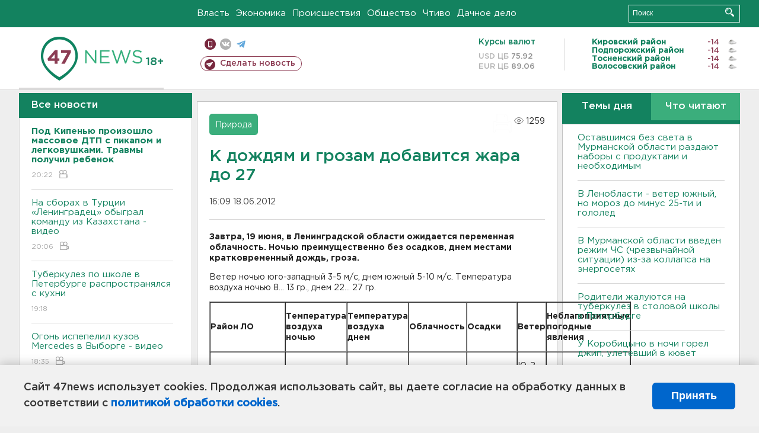

--- FILE ---
content_type: text/html; charset=UTF-8
request_url: https://47news.ru/articles/55219/
body_size: 18552
content:
<!DOCTYPE html>
<html xmlns="http://www.w3.org/1999/xhtml" prefix="og: http://ogp.me/ns#" lang="ru">
<head>
    <meta charset="UTF-8">
    <title>К дождям и грозам добавится жара до  27 -- 18 июня 2012 &#8250; Статьи &#8250;  47новостей из Ленинградской области</title>
    <meta name="viewport" content="width=device-width, initial-scale=1">
    <meta name="keywords" content="Ленинградская область, 47 новостей из Ленинградской области, власть, политика, бизнес, производство, общество, ЧП, происшествия, криминал, коммуникации, граница, среда обитания, досуг, культура, лесопромышленный комплекс, ЛПК Ленобласти, Северо-Европейский газопровод, СЕГ, Балтийская трубопроводная система, БТС, Бокситогорский район, Волосовский район, Волховский район, Всеволожский район, Выборгский район, Гатчинский район, Кингисеппский район, Киришский район, Кировский район, Лодейнопольский район, Ломоносовский район, Лужский район, Подпорожский район, Приозерский район, Сланцевский район, Сосновый Бор, Тихвинский район, Тосненский район, цитата дня, глас народа, 47News, Финляндия, Выборг, Форд-Всеволожск, ЛАЭС, Финский залив, Ладожское озеро, рыбаки на льдине">
    <meta name="description" content="Завтра, 19 июня, в Ленинградской области ожидается переменная облачность. Ночью преимущественно без осадков, днем местами кратковременный дождь, гроза. ">
    <meta name="yandex-verification" content="60f81bf0b559655a">
    <meta name="yandex-verification" content="56562c0790546cc7">
    <meta name="google-site-verification" content="TFY-D1Ff-3Ecg_ZFNht2pYlTvtBeFznqqe2IVwvvYwk">
    <meta name="version" content="1.90.6">
    <meta property="og:title" content="К дождям и грозам добавится жара до  27">
    <meta property="og:type" content="article" >
    <meta property="og:url" content="https://47news.ru/articles/55219/" >
    <meta property="og:image" content="https://47news.ru//frontend/images/social/og_image.png" >
    <meta property="og:site_name" content="47 Новостей Ленинградской области" >
    <meta property="og:description" content="Завтра, 19 июня, в Ленинградской области ожидается переменная облачность. Ночью преимущественно без осадков, днем местами кратковременный дождь, гроза. " >
        <link rel="apple-touch-icon" href="https://47news.ru/frontend/favicon/apple-touch-icon.png">
    <link rel="apple-touch-icon" sizes="57x57" href="https://47news.ru/frontend/favicon/apple-touch-icon-57x57.png">
    <link rel="apple-touch-icon" sizes="60x60" href="https://47news.ru/frontend/favicon/apple-touch-icon-60x60.png">
    <link rel="apple-touch-icon" sizes="72x72" href="https://47news.ru/frontend/favicon/apple-touch-icon-72x72.png">
    <link rel="apple-touch-icon" sizes="76x76" href="https://47news.ru/frontend/favicon/apple-touch-icon-76x76.png">
    <link rel="apple-touch-icon" sizes="114x114" href="https://47news.ru/frontend/favicon/apple-touch-icon-114x114.png">
    <link rel="apple-touch-icon" sizes="180x180" href="https://47news.ru/frontend/favicon/apple-touch-icon-180x180.png">
    <link rel="icon" type="image/png" sizes="16x16" href="https://47news.ru/frontend/favicon/favicon-16x16.png">
    <link rel="icon" type="image/png" sizes="32x32" href="https://47news.ru/frontend/favicon/favicon-32x32.png">
    <link rel="icon" type="image/png" sizes="192x192" href="https://47news.ru/frontend/favicon/android-chrome-192x192.png">
    <link rel="manifest" href="https://47news.ru/frontend/favicon/site.webmanifest">
    <link rel="mask-icon" href="https://47news.ru/frontend/favicon/safari-pinned-tab.svg" color="#1f9c75">
    <link rel="shortcut icon" href="https://47news.ru/frontend/favicon/favicon.ico">
    <meta name="msapplication-TileColor" content="#00aba9">
    <meta name="msapplication-TileImage" content="https://47news.ru/frontend/favicon/mstile-144x144.png">
    <meta name="msapplication-config" content="https://47news.ru/frontend/favicon/browserconfig.xml">
    <meta name="theme-color" content="#ffffff">
    <script>
        var timerMainBannerId = 0;
        var fqdn = '47news.ru';
        var scheme = 'https://';
        var domain_assets = 'https://47news.ru';
    </script>
            <!-- Yandex.Metrika counter -->
    <script>
        (function(m,e,t,r,i,k,a){ m[i]=m[i]||function() { (m[i].a=m[i].a||[]).push(arguments) };
            m[i].l=1*new Date();k=e.createElement(t),a=e.getElementsByTagName(t)[0],k.async=1,k.src=r,a.parentNode.insertBefore(k,a)})
        (window, document, "script", "https://mc.yandex.ru/metrika/tag.js", "ym");
        ym(5777860, "init", {
            clickmap:true,
            trackLinks:true,
            accurateTrackBounce:true,
            webvisor:true
        });
    </script>
    <noscript><div><img src="https://mc.yandex.ru/watch/5777860" style="position:absolute; left:-9999px;" alt=""></div></noscript>
    <!-- /Yandex.Metrika counter -->
    <!-- Adfox bidding -->
<script async src="https://yandex.ru/ads/system/header-bidding.js"></script>
    <script src="/frontend/adfox/adfox_bidding_main.js"></script>
<!-- Yandex Native Ads -->
<script>window.yaContextCb = window.yaContextCb || []</script>
<script src="https://yandex.ru/ads/system/context.js" async></script>
<!-- Adfox: END -->
    <script async src="https://jsn.24smi.net/smi.js" data-comment="traffic exchange network script: 24smi"></script>
    <script async src="https://cdn.tds.bid/bid.js" type="text/javascript"></script>
    <link href="/frontend/css/style.css" rel="stylesheet" type="text/css" >
    <link href="/frontend/fonts.css" rel="stylesheet" type="text/css" >
            <script src="https://47news.ru/frontend/js.jquery/jquery-1.12.4.min.js"></script>
        <script src="https://47news.ru/frontend/js.jquery/jquery.form.4.2.2.js"></script>
        <script src="https://47news.ru/frontend/js.jquery/jquery.mousewheel.js"></script>
        <script src="https://47news.ru/frontend/js.jquery/jquery.jscrollpane.min.js"></script>
        <link rel="stylesheet" href="https://47news.ru/frontend/js.jquery/jquery.jscrollpane.css" type="text/css">
        <script src="https://47news.ru/frontend/js.jquery/jquery.waitforimages.min.js"></script>
        <script src="/frontend/js.jquery/jquery.cookie.js"></script>
    <script>
        var GLOBAL_FEATURE_GREENHEAD_SCROLLABLE =  true ;
        var GLOBAL_FEATURE_BANNERHEIGHT_701 = 250;
    </script>
        <script src="/frontend/js.jquery/jquery.paginator.js?v=1.90.6"></script>
    <script src="/frontend/js/core.js?v=1.90.6"></script>
    <script src="/frontend/js/scripts.desktop.js?v=1.90.6"></script>
                    <link rel="stylesheet" href="/frontend/js.jquery/jquery.fancybox.min.css" type="text/css" >
        <script src="/frontend/js.jquery/jquery.fancybox.min.js"></script>
    <script id="greenswitcher">
        $(function(){
            $("#greenhead .district > span > a").on("click", function(){
                $("#greenhead .district .list").toggle();
            });
            $("#header, #content").on("click", function(){
                $("#greenhead .district .list").hide();
            });
        });
    </script>
</head>
<body>
<style>
    .cookie-consent {
        position: fixed;
        bottom: 0;
        left: 0;
        right: 0;
        background: #f1f1f1;
        padding: 25px 40px;
        box-shadow: 0 -2px 15px rgba(0,0,0,0.2);
        display: none;
        justify-content: space-between;
        align-items: center;
        z-index: 1000;
        min-height: 90px;
        box-sizing: border-box;
    }
    .cookie-consent-text {
        margin-right: 30px;
        font-size: 18px;
        line-height: 1.5;
        color: #333;
        flex-grow: 1;
    }
    .cookie-consent-link {
        color: #0066cc;
        text-decoration: none;
        font-weight: bold;
        white-space: nowrap;
    }
    .cookie-consent-link:hover {
        text-decoration: underline;
    }
    .cookie-consent-button {
        background: #0066cc;
        color: white;
        border: none;
        padding: 12px 24px;
        border-radius: 6px;
        cursor: pointer;
        font-size: 18px;
        font-weight: bold;
        min-width: 140px;
        transition: background 0.3s;
    }
    .cookie-consent-button:hover {
        background: #004d99;
    }
    @media (max-width: 768px) {
        .cookie-consent {
            flex-direction: column;
            padding: 20px;
            text-align: center;
        }
        .cookie-consent-text {
            margin-right: 0;
            margin-bottom: 20px;
        }
    }
</style>
<div class="cookie-consent" id="cookieConsent">
    <div class="cookie-consent-text">
        Сайт 47news использует cookies. Продолжая использовать сайт, вы даете согласие на обработку данных в соответствии с <a href="/pages/16/" class="cookie-consent-link">политикой обработки cookies</a>.
    </div>
    <button class="cookie-consent-button" id="cookieAcceptButton">Принять</button>
</div>
<script>
    document.addEventListener('DOMContentLoaded', function() {
        let cookieConsent = document.getElementById('cookieConsent');
        let acceptButton = document.getElementById('cookieAcceptButton');
        // Упрощенная проверка cookies без проблемных regexp
        function checkCookie() {
            let cookies = document.cookie.split(';');
            for(let i = 0; i < cookies.length; i++) {
                let cookie = cookies[i].trim();
                if(cookie.indexOf('cookieConsentAccepted=') === 0) {
                    return true;
                }
            }
            return false;
        }
        if(!checkCookie()) {
            console.log('consent display');
            cookieConsent.style.display = 'flex';
        }
        // Установка cookie на 6 месяцев
        function setConsentCookie() {
            let date = new Date();
            date.setMonth(date.getMonth() + 6);
            document.cookie = 'cookieConsentAccepted=true; expires=' + date.toUTCString() + '; path=/';
        }
        acceptButton.addEventListener('click', function() {
            console.log('set cookie');
            setConsentCookie();
            cookieConsent.style.display = 'none';
        });
    });
</script>
    <div
            class="abstract_banner topbanner_over_maindiv"
            data-adplace="place_701"
            data-comment="Панорама"
            style="max-height: 250px; ">
        <!--AdFox START-->
<!--47news.ru-->
<!--Площадка: 47news.ru / * / *-->
<!--Тип баннера: Панорама-->
<!--Расположение: верх страницы-->
<div id="adfox_head"></div>
<script>
    window.yaContextCb.push(()=>{
        Ya.adfoxCode.create({
            ownerId: 213964,
            containerId: 'adfox_head',
            params: {
                pp: 'g',
                ps: 'bohd',
                p2: 'fuav',
                puid1: ''
            }
        })
    })
</script>
    </div>
<div id="main">
        <div id="greenhead">
        <div class="wrapper">
                                                              <div class="menu" style="margin-left: 300px">
                <ul>
                    <li><a href="/rubrics/regime/">Власть</a></li>
                    <li><a href="/rubrics/economy/">Экономика</a></li>
                    <li><a href="/rubrics/emergency/">Происшествия</a></li>
                    <li><a href="/rubrics/society/">Общество</a></li>
                                        <li><a href="/plus/">Чтиво</a></li>                     <li><a href="/rubrics/dacha/">Дачное дело</a></li>
                                    </ul>
            </div>
            <div class="search" style="float: right">
                <form action="/search/" method="get">
                    <div class="input">
                        <input type="text" name="query" placeholder="Поиск" >
                        <button>Искать</button>
                    </div>
                </form>
            </div>
        </div>
    </div>
        <div id="header">
        <div class="wrapper">
            <div class="logo">
                <a href="/"><img src="https://47news.ru/frontend/images/logo_site.png" alt="Логотип 47 новостей"></a>
            </div>
            <div class="h18">
                <span style="vertical-align: sub; font-size: smaller">18+</span>
            </div>
            <div class="nets">
                <div class="fline">
                    <a href="https://m.47news.ru/?usemobile=1&noredir=1" class="mobile">Мобильная версия</a>
                    <a href="https://vk.com/news47rus" class="vk">вконтакте</a>
                    <a href="https://t.me/allnews47" class="tg">телеграм</a>
                                    </div>
                <div class="sline">
                    <a href="/articles/manage/" class="makenews">Сделать новость</a>
                </div>
            </div>
            <div class="currency">
                <span class="title">Курсы валют</span>
                <span class="row"><span>USD ЦБ</span> 75.92</span>
                <span class="row"><span>EUR ЦБ</span> 89.06</span>
            </div>
            <div class="weather">
                                    <ul>
                                                                                    <li>
                                    <b>Кировский район</b><span class="temp">-14</span><span class="i"><img width="15" src="https://47news.ru/frontend/images/weather/27n.png" alt="" ></span>
                                </li>
                                                                                                                <li>
                                    <b>Подпорожский район</b><span class="temp">-14</span><span class="i"><img width="15" src="https://47news.ru/frontend/images/weather/27n.png" alt="" ></span>
                                </li>
                                                                                                                <li>
                                    <b>Тосненский район</b><span class="temp">-14</span><span class="i"><img width="15" src="https://47news.ru/frontend/images/weather/27n.png" alt="" ></span>
                                </li>
                                                                                                                <li>
                                    <b>Волосовский район</b><span class="temp">-14</span><span class="i"><img width="15" src="https://47news.ru/frontend/images/weather/27n.png" alt="" ></span>
                                </li>
                                                                                                                                                                                                                                                                                                                                                                                                                                                                                                                                                                                                                                                                                                                                                                                                                                                                                    </ul>
                            </div>
            <div class="clearfix"></div>
        </div>
    </div>
    <div id="content">
        <div class="wrapper">
                                    <div id="leftcol">
                                <a href="/articles/"><h3 class="ghead">Все новости</h3></a>
                <ul class="newslist verticalscrollplace">
                    		<li>
		<a href="/articles/281813/">
							<b>Под Кипенью произошло массовое ДТП с пикапом и легковушками. Травмы получил ребенок</b>
									<span class="cdate">
				20:22
								<span class="rep_icon"><img src="https://47news.ru/frontend/images/icons/ico_video.png"></span>			</span>
		</a>
	</li>
		<li>
		<a href="/articles/281812/">
							На сборах в Турции «Ленинградец» обыграл команду из Казахстана - видео
									<span class="cdate">
				20:06
								<span class="rep_icon"><img src="https://47news.ru/frontend/images/icons/ico_video.png"></span>			</span>
		</a>
	</li>
		<li>
		<a href="/articles/281811/">
							Туберкулез по школе в Петербурге распространялся с кухни
									<span class="cdate">
				19:18
											</span>
		</a>
	</li>
		<li class="noborder">
		<a href="/articles/281810/">
							Огонь испепелил кузов Mercedes в Выборге - видео
									<span class="cdate">
				18:35
								<span class="rep_icon"><img src="https://47news.ru/frontend/images/icons/ico_video.png"></span>			</span>
		</a>
	</li>
			    <div
            class="abstract_banner b-block"
            data-adplace="place_201"
            data-comment="201"
            style="max-height: 400px; max-width: 240px;">
        <!--AdFox START-->
<!--47news.ru-->
<!--Площадка: 47news.ru / * / *-->
<!--Тип баннера: 240х400 слева-1-->
<!--Расположение: слева-1-->
<div id="adfox_163422008296913012"></div>
<script>
    window.yaContextCb.push(()=>{
        Ya.adfoxCode.create({
            ownerId: 213964,
            containerId: 'adfox_163422008296913012',
            params: {
                pp: 'jzf',
                ps: 'bohd',
                p2: 'foxk',
                puid1: ''
            }
        })
    })
</script>
<!-- 47news - RU - Adblocking - 300x600 -->
<!-- Invocation banner code for the requested adslot -->
<div id='crt-1293304-1'>
<script type='text/javascript'>callAdblock('crt-1293304-1',1293304,300,600);</script>
</div>
    </div>
		<li>
		<a href="/articles/281809/">
							<b>Оставшимся без света в Мурманской области раздают наборы с продуктами и необходимым</b>
									<span class="cdate">
				18:13
				<span class="rep_icon"><img src="https://47news.ru/frontend/images/icons/ico_photo.png"></span>				<span class="rep_icon"><img src="https://47news.ru/frontend/images/icons/ico_video.png"></span>			</span>
		</a>
	</li>
		<li>
		<a href="/articles/281808/">
							<b>В Ленобласти - ветер южный, но мороз до минус 25-ти и гололед</b>
									<span class="cdate">
				17:42
				<span class="rep_icon"><img src="https://47news.ru/frontend/images/icons/ico_photo.png"></span>							</span>
		</a>
	</li>
		<li>
		<a href="/articles/281807/">
							Дрозденко в Пулково встретил верховного правителя Малайзии
									<span class="cdate">
				17:04
											</span>
		</a>
	</li>
		<li>
		<a href="/articles/281806/">
							Из квартиры с горящей мебелью в Свердлова увезли пенсионерку
									<span class="cdate">
				16:27
				<span class="rep_icon"><img src="https://47news.ru/frontend/images/icons/ico_photo.png"></span>							</span>
		</a>
	</li>
		<li>
		<a href="/articles/281796/">
							Двух тренеров СКА уволили в связи с плохими результатами
									<span class="cdate">
				16:23
				<span class="rep_icon"><img src="https://47news.ru/frontend/images/icons/ico_photo.png"></span>							</span>
		</a>
	</li>
		<li>
		<a href="/articles/281801/">
							Татьянин день отмечают и в Ленобласти
									<span class="cdate">
				16:00
				<span class="rep_icon"><img src="https://47news.ru/frontend/images/icons/ico_photo.png"></span>							</span>
		</a>
	</li>
		<li>
		<a href="/articles/281804/">
							Спортсменки из Ленобласти взяли "серебро" в командном спринте на этапе Кубка России по лыжным гонкам
									<span class="cdate">
				15:25
				<span class="rep_icon"><img src="https://47news.ru/frontend/images/icons/ico_photo.png"></span>							</span>
		</a>
	</li>
		<li>
		<a href="/articles/281800/">
							Юная петербурженка-дроп забрала у пенсионерки из Лодейного Поля 250 тысяч
									<span class="cdate">
				15:03
											</span>
		</a>
	</li>
		<li>
		<a href="/articles/281803/">
							<b>Родители жалуются на туберкулез в столовой школы в Петербурге</b>
									<span class="cdate">
				14:50
											</span>
		</a>
	</li>
		<li>
		<a href="/articles/281802/">
							<b>В Мурманской области введен режим ЧС (чрезвычайной ситуации) из-за коллапса на энергосетях</b>
									<span class="cdate">
				14:19
				<span class="rep_icon"><img src="https://47news.ru/frontend/images/icons/ico_photo.png"></span>				<span class="rep_icon"><img src="https://47news.ru/frontend/images/icons/ico_video.png"></span>			</span>
		</a>
	</li>
		<li>
		<a href="/articles/281799/">
							<b>Губернатор Мурманской области показал, в каких условиях ликвидируют энергетический коллапс в регионе. Вертолетам не взлететь - видео</b>
									<span class="cdate">
				13:36
				<span class="rep_icon"><img src="https://47news.ru/frontend/images/icons/ico_photo.png"></span>				<span class="rep_icon"><img src="https://47news.ru/frontend/images/icons/ico_video.png"></span>			</span>
		</a>
	</li>
		<li>
		<a href="/articles/281798/">
							<b>"Блумберг": нейробиологи доказали, что люди должны впадать зимой в спячку</b>
									<span class="cdate">
				13:11
											</span>
		</a>
	</li>
		<li>
		<a href="/articles/281797/">
							Ловкость рук. Пенсионер вышел из салона сотовой связи в Подпорожье без 200 тысяч
									<span class="cdate">
				12:48
				<span class="rep_icon"><img src="https://47news.ru/frontend/images/icons/ico_photo.png"></span>							</span>
		</a>
	</li>
		<li>
		<a href="/articles/281795/">
							<b>В Сестрорецке на остановке у больницы работают саперы. Перекрыт участок дороги</b>
									<span class="cdate">
				12:14
				<span class="rep_icon"><img src="https://47news.ru/frontend/images/icons/ico_photo.png"></span>							</span>
		</a>
	</li>
		<li>
		<a href="/articles/281794/">
							В автобусе маршрута №188 в ходе драки школьник выстрелил в лицо мужчине
									<span class="cdate">
				12:06
											</span>
		</a>
	</li>
		<li>
		<a href="/articles/281793/">
							<b>У Коробицыно в ночи горел джип, улетевший в кювет</b>
									<span class="cdate">
				11:32
											</span>
		</a>
	</li>
		<li>
		<a href="/articles/281792/">
							<b>Платежи с карточек сокращают. Банки будут использовать только универсальный QR-код при любых переводах</b>
									<span class="cdate">
				11:24
											</span>
		</a>
	</li>
		<li>
		<a href="/articles/281791/">
							Мошенники пытаются отобрать данные, "обновив” WhatsApp* 
									<span class="cdate">
				11:03
											</span>
		</a>
	</li>
		<li>
		<a href="/articles/281790/">
							<b>Волжский антициклон далеко. Ленобласть в воскресенье ждет облачность и до минус 14</b>
									<span class="cdate">
				10:37
				<span class="rep_icon"><img src="https://47news.ru/frontend/images/icons/ico_photo.png"></span>							</span>
		</a>
	</li>
		<li>
		<a href="/articles/281789/">
							<b>Из Пулково на Кубу пока не летим, с Кубы - тоже</b>
									<span class="cdate">
				10:09
											</span>
		</a>
	</li>
		<li>
		<a href="/articles/281579/">
							Семьям участников СВО стало легче получить грант губернатора в Ленобласти
									<span class="cdate">
				09:33
											</span>
		</a>
	</li>
		<li>
		<a href="/articles/281788/">
							Как правильно считать калории, чтобы похудеть, рассказали в Минздраве РФ
									<span class="cdate">
				22:25, 24.01.2026
											</span>
		</a>
	</li>
		<li>
		<a href="/articles/281787/">
							Почти 400 иностранцев из персонала “Перекрестков” задержаны после трагедии в "Сити Молле"
									<span class="cdate">
				22:05, 24.01.2026
								<span class="rep_icon"><img src="https://47news.ru/frontend/images/icons/ico_video.png"></span>			</span>
		</a>
	</li>
		<li>
		<a href="/articles/281786/">
							Никакого арахиса. Чем нельзя кормить белок зимой
									<span class="cdate">
				21:37, 24.01.2026
											</span>
		</a>
	</li>
		<li>
		<a href="/articles/281785/">
							В Янино на глазах у прохожих загорелась BMW
									<span class="cdate">
				21:16, 24.01.2026
								<span class="rep_icon"><img src="https://47news.ru/frontend/images/icons/ico_video.png"></span>			</span>
		</a>
	</li>
		<li>
		<a href="/articles/281784/">
							От совы до кита. В Выборге снова выросли причудливые снежные фигуры - фото
									<span class="cdate">
				20:49, 24.01.2026
				<span class="rep_icon"><img src="https://47news.ru/frontend/images/icons/ico_photo.png"></span>							</span>
		</a>
	</li>
		<li>
		<a href="/articles/281782/">
							Две спортсменки из Ленобласти завоевали медали на Кубке России по лыжным гонкам
									<span class="cdate">
				19:48, 24.01.2026
											</span>
		</a>
	</li>
		<li>
		<a href="/articles/281783/">
							Фонарный столб рухнул на машину при уборке снега в Сертолово - фото и видео
									<span class="cdate">
				18:56, 24.01.2026
				<span class="rep_icon"><img src="https://47news.ru/frontend/images/icons/ico_photo.png"></span>				<span class="rep_icon"><img src="https://47news.ru/frontend/images/icons/ico_video.png"></span>			</span>
		</a>
	</li>
		<li>
		<a href="/articles/281781/">
							<b>В Абу-Даби завершились переговоры России, США и Украины</b>
									<span class="cdate">
				18:38, 24.01.2026
											</span>
		</a>
	</li>
		<li>
		<a href="/articles/281780/">
							В Гатчине стартовал турнир по волейболу памяти бывшего мэра Богданова
									<span class="cdate">
				17:55, 24.01.2026
											</span>
		</a>
	</li>
		<li>
		<a href="/articles/281779/">
							Лежал в снегу. В лесу Токсово спасли мужчину с инсультом
									<span class="cdate">
				17:14, 24.01.2026
											</span>
		</a>
	</li>
		<li>
		<a href="/articles/281772/">
							Солнце выдало очень мощный двойной взрыв
									<span class="cdate">
				16:15, 24.01.2026
				<span class="rep_icon"><img src="https://47news.ru/frontend/images/icons/ico_photo.png"></span>				<span class="rep_icon"><img src="https://47news.ru/frontend/images/icons/ico_video.png"></span>			</span>
		</a>
	</li>
		<li>
		<a href="/articles/281776/">
							В феврале под Кингисеппом на два дня закроют мост
									<span class="cdate">
				15:48, 24.01.2026
				<span class="rep_icon"><img src="https://47news.ru/frontend/images/icons/ico_photo.png"></span>							</span>
		</a>
	</li>
		<li>
		<a href="/articles/281778/">
							<b>Как в заснеженных полях Ленобласти реально ловили страуса - видео</b>
									<span class="cdate">
				15:13, 24.01.2026
				<span class="rep_icon"><img src="https://47news.ru/frontend/images/icons/ico_photo.png"></span>				<span class="rep_icon"><img src="https://47news.ru/frontend/images/icons/ico_video.png"></span>			</span>
		</a>
	</li>
		<li>
		<a href="/articles/281770/">
							<b>Ленобласть предупредили о плановых отключениях электричества от Мурино до Гатчины</b>
									<span class="cdate">
				14:42, 24.01.2026
				<span class="rep_icon"><img src="https://47news.ru/frontend/images/icons/ico_photo.png"></span>							</span>
		</a>
	</li>
		<li>
		<a href="/articles/281777/">
							<b>Умер соведущий «Вечернего Урганта»</b>
									<span class="cdate">
				14:08, 24.01.2026
				<span class="rep_icon"><img src="https://47news.ru/frontend/images/icons/ico_photo.png"></span>							</span>
		</a>
	</li>
		<li>
		<a href="/articles/281775/">
							Ветер южный, местами снег: что ждет Ленобласть завтра
									<span class="cdate">
				13:45, 24.01.2026
				<span class="rep_icon"><img src="https://47news.ru/frontend/images/icons/ico_photo.png"></span>							</span>
		</a>
	</li>
		<li>
		<a href="/articles/281771/">
							<b>Рядом со знаменитым монастырём под Лодейным Полем сгорел дом</b>
									<span class="cdate">
				12:44, 24.01.2026
				<span class="rep_icon"><img src="https://47news.ru/frontend/images/icons/ico_photo.png"></span>							</span>
		</a>
	</li>
		<li>
		<a href="/articles/281767/">
							<b>Юный биодрон готовился спалить полицейские авто на севере Петербурга</b>
									<span class="cdate">
				11:50, 24.01.2026
											</span>
		</a>
	</li>
		<li>
		<a href="/articles/281766/">
							<b>Белый снег, серый лёд, иномарки трещат в ДТП. В Кудрово  столкнулись Haval и Infiniti</b>
									<span class="cdate">
				11:27, 24.01.2026
				<span class="rep_icon"><img src="https://47news.ru/frontend/images/icons/ico_photo.png"></span>							</span>
		</a>
	</li>
		<li>
		<a href="/articles/281765/">
							<b>Причина энергетического коллапса в Мурманске и Североморске - у «Россетей» зафиксировано обрушение пяти опор</b>
									<span class="cdate">
				11:00, 24.01.2026
											</span>
		</a>
	</li>
		<li>
		<a href="/articles/281764/">
							Москвич показал бывшей из Тосно, что такое боль: укусил за щеку и угнал авто
									<span class="cdate">
				10:36, 24.01.2026
											</span>
		</a>
	</li>
		<li>
		<a href="/articles/281763/">
							<b>Усиленный рейд ГАИ в Волосовскм районе собрал жатву - видео</b>
									<span class="cdate">
				10:09, 24.01.2026
				<span class="rep_icon"><img src="https://47news.ru/frontend/images/icons/ico_photo.png"></span>				<span class="rep_icon"><img src="https://47news.ru/frontend/images/icons/ico_video.png"></span>			</span>
		</a>
	</li>
		<li>
		<a href="/articles/281762/">
							<b>Гость "случайно отломал" палец статуе в Эрмитаже - фото</b>
									<span class="cdate">
				09:41, 24.01.2026
				<span class="rep_icon"><img src="https://47news.ru/frontend/images/icons/ico_photo.png"></span>							</span>
		</a>
	</li>
		<li>
		<a href="/articles/281760/">
							Ленобласть готова дать больше на борщевик. Ждут заявок от поселений
									<span class="cdate">
				23:56, 23.01.2026
											</span>
		</a>
	</li>
		<li>
		<a href="/articles/281759/">
							На время капремонта Ладожского моста введут дополнительные электрички
									<span class="cdate">
				23:32, 23.01.2026
											</span>
		</a>
	</li>
		<li>
		<a href="/articles/281754/">
							Одна процедура. Во Всеволожске опробовали новый метод по извлечению камней их почек
									<span class="cdate">
				22:54, 23.01.2026
											</span>
		</a>
	</li>
		<li>
		<a href="/articles/281752/">
							Стало известно, на какой год сдвинули «морскую» школу на 1,3 тысячи учеников во Всеволожске
									<span class="cdate">
				22:31, 23.01.2026
				<span class="rep_icon"><img src="https://47news.ru/frontend/images/icons/ico_photo.png"></span>							</span>
		</a>
	</li>
		<li>
		<a href="/articles/281746/">
							Марафон «Дорога Жизни» откроет трассы для бегунов и перекроет для водителей
									<span class="cdate">
				21:55, 23.01.2026
				<span class="rep_icon"><img src="https://47news.ru/frontend/images/icons/ico_photo.png"></span>							</span>
		</a>
	</li>
		<li>
		<a href="/articles/281756/">
							Ветеран из Тосно встретил 100 лет с цветами и поздравлениями
									<span class="cdate">
				21:32, 23.01.2026
								<span class="rep_icon"><img src="https://47news.ru/frontend/images/icons/ico_video.png"></span>			</span>
		</a>
	</li>
		<li>
		<a href="/articles/281757/">
							В Петербурге арестованы охранники после фатального задержания покупателя в "Сити Молле" 
									<span class="cdate">
				20:50, 23.01.2026
				<span class="rep_icon"><img src="https://47news.ru/frontend/images/icons/ico_photo.png"></span>							</span>
		</a>
	</li>
		<li>
		<a href="/articles/281758/">
							<b>После пожара на складах в Тельмана пропала вода. У 47news – версии</b>
									<span class="cdate">
				20:25, 23.01.2026
											</span>
		</a>
	</li>
		<li>
		<a href="/articles/281755/">
							<b>Ребенок, который скончался после физкультуры в Выборгском районе, имел хроническое заболевание </b>
									<span class="cdate">
				20:14, 23.01.2026
											</span>
		</a>
	</li>
		<li>
		<a href="/articles/281753/">
							СМИ: В Абу-Даби стартовали переговоры России, США и Украины
									<span class="cdate">
				19:53, 23.01.2026
											</span>
		</a>
	</li>
		<li>
		<a href="/articles/281751/">
							Мужчину осудили на 9,5 лет за угощение наркотиками школьницы в Светогорске. Она скончалась
									<span class="cdate">
				19:30, 23.01.2026
											</span>
		</a>
	</li>
		<li>
		<a href="/articles/281749/">
							Ай да Пушкин, ай да уклонист. В Сосновом Бору приговорили полного тёзку поэта
									<span class="cdate">
				19:12, 23.01.2026
				<span class="rep_icon"><img src="https://47news.ru/frontend/images/icons/ico_photo.png"></span>							</span>
		</a>
	</li>
		<li>
		<a href="/articles/281748/">
							Власти Ленобласти обсудили с жителями Шапок ВСМ и карьеры
									<span class="cdate">
				18:52, 23.01.2026
				<span class="rep_icon"><img src="https://47news.ru/frontend/images/icons/ico_photo.png"></span>							</span>
		</a>
	</li>
		<li>
		<a href="/articles/281747/">
							Представитель “Рандеву” опроверг понижение зарплат. И рассказал про Куршевель
									<span class="cdate">
				18:29, 23.01.2026
											</span>
		</a>
	</li>
		<li>
		<a href="/articles/281745/">
							Утки-лебеди. Волонтеры все чаще вызволяют птиц из льда и дымоходов в Петербурге и Ленобласти
									<span class="cdate">
				18:11, 23.01.2026
											</span>
		</a>
	</li>
		<li>
		<a href="/articles/281744/">
							Прокуратура начала проверку обстоятельств гибели школьника после физкультуры в Выборгском районе
									<span class="cdate">
				17:51, 23.01.2026
											</span>
		</a>
	</li>
		<li>
		<a href="/articles/281743/">
							"Местами до минус 28". Службы ЖКХ готовятся к крепким морозам в Ленобласти
									<span class="cdate">
				17:28, 23.01.2026
											</span>
		</a>
	</li>
		<li>
		<a href="/articles/281742/">
							До середины весны. На станции петербургского метро "Площадь Александра Невского-1" по вечерам будут ограничивать вход
									<span class="cdate">
				17:10, 23.01.2026
				<span class="rep_icon"><img src="https://47news.ru/frontend/images/icons/ico_photo.png"></span>							</span>
		</a>
	</li>
		<li>
		<a href="/articles/281738/">
							И 30 квартир мало. В Кудрово продолжается борьба за комнату для грязи
									<span class="cdate">
				16:47, 23.01.2026
											</span>
		</a>
	</li>
		<li>
		<a href="/articles/281737/">
							С начала года Леноблводоканал запустил четыре модульные станции подготовки воды и очистки стоков
									<span class="cdate">
				16:32, 23.01.2026
				<span class="rep_icon"><img src="https://47news.ru/frontend/images/icons/ico_photo.png"></span>							</span>
		</a>
	</li>
		<li>
		<a href="/articles/281739/">
							КАД у Новогорелово встал из-за аварии 
									<span class="cdate">
				16:15, 23.01.2026
											</span>
		</a>
	</li>
		<li>
		<a href="/articles/281736/">
							Нетрезвых приятелей задержали в Выборге. Они надругались над женщиной, годящейся им в матери
									<span class="cdate">
				16:06, 23.01.2026
											</span>
		</a>
	</li>
		<li>
		<a href="/articles/281731/">
							Что делать, если сообщили код из смс: инструкция МВД
									<span class="cdate">
				15:51, 23.01.2026
											</span>
		</a>
	</li>
		<li>
		<a href="/articles/281735/">
							<b>Беременна в 13. В Токсово встретили девочку-подростка с женихом-кочевником</b>
									<span class="cdate">
				15:35, 23.01.2026
											</span>
		</a>
	</li>
		<li>
		<a href="/articles/281734/">
							<b>Восьмиклассник скончался после урока физкультуры в Выборгском районе</b>
									<span class="cdate">
				15:20, 23.01.2026
											</span>
		</a>
	</li>
		<li>
		<a href="/articles/281733/">
							В Петербурге женщину осудили на 10 лет за бросок горючего в отдел полиции. Сам момент попал на камеру 
									<span class="cdate">
				15:10, 23.01.2026
								<span class="rep_icon"><img src="https://47news.ru/frontend/images/icons/ico_video.png"></span>			</span>
		</a>
	</li>
		<li>
		<a href="/articles/281730/">
							В Кремле поделились впечатлениями от ночных переговоров с США
									<span class="cdate">
				14:51, 23.01.2026
											</span>
		</a>
	</li>
		<li>
		<a href="/articles/281728/">
							<b>Один погиб, семеро пострадали. Дело замглавы администрации Луги о халатности с мостом в суде</b>
									<span class="cdate">
				14:33, 23.01.2026
				<span class="rep_icon"><img src="https://47news.ru/frontend/images/icons/ico_photo.png"></span>				<span class="rep_icon"><img src="https://47news.ru/frontend/images/icons/ico_video.png"></span>			</span>
		</a>
	</li>
		<li>
		<a href="/articles/281729/">
							<b>Замначальника отдела электросетей из Сертолово арестован за 350 тысяч взятки на «быстрые счетчики»</b>
									<span class="cdate">
				14:30, 23.01.2026
											</span>
		</a>
	</li>
		<li>
		<a href="/articles/281727/">
							<b>Синоптики рассказали, какая погода будет завтра в Ленобласти</b>
									<span class="cdate">
				14:12, 23.01.2026
				<span class="rep_icon"><img src="https://47news.ru/frontend/images/icons/ico_photo.png"></span>							</span>
		</a>
	</li>
		<li>
		<a href="/articles/281726/">
							Пропавшего в Красноярске подростка нашли живым
									<span class="cdate">
				13:53, 23.01.2026
				<span class="rep_icon"><img src="https://47news.ru/frontend/images/icons/ico_photo.png"></span>							</span>
		</a>
	</li>
		<li>
		<a href="/articles/281725/">
							Школу-студию МХАТ возглавит режиссер, муж Собчак Константин Богомолов
									<span class="cdate">
				13:41, 23.01.2026
											</span>
		</a>
	</li>
		<li>
		<a href="/articles/281723/">
							В Кремле назвали сумму замороженных активов в США
									<span class="cdate">
				13:22, 23.01.2026
											</span>
		</a>
	</li>
		<li>
		<a href="/articles/281722/">
							В Подмосковье ценители искусства обокрали ученого-коллекционера на 32 миллиона. Картины он хранил на работе
									<span class="cdate">
				13:03, 23.01.2026
											</span>
		</a>
	</li>
		<li>
		<a href="/articles/281721/">
							Россиянам приходят фейковые письма об обновлении почты на "Госуслугах"
									<span class="cdate">
				12:45, 23.01.2026
				<span class="rep_icon"><img src="https://47news.ru/frontend/images/icons/ico_photo.png"></span>							</span>
		</a>
	</li>
		<li>
		<a href="/articles/281720/">
							Девочка в Красноярске, которая ушла из дома в один день с пропавшим мальчиком, нашлась
									<span class="cdate">
				12:23, 23.01.2026
											</span>
		</a>
	</li>
		<li>
		<a href="/articles/281719/">
							<b>"Перекрёстки" в Петербурге и Ленобласти проверяют после фатального задержания покупателя. Он умер от удушения</b>
									<span class="cdate">
				11:58, 23.01.2026
				<span class="rep_icon"><img src="https://47news.ru/frontend/images/icons/ico_photo.png"></span>							</span>
		</a>
	</li>
		<li>
		<a href="/articles/281718/">
							"Ведомости": суммарный коэффициент рождаемости в России снижается, Ленобласть - в антилидерах
									<span class="cdate">
				11:39, 23.01.2026
											</span>
		</a>
	</li>
		<li>
		<a href="/articles/281717/">
							Назван самый частый предлог мошенников для получения кода из смс
									<span class="cdate">
				11:19, 23.01.2026
				<span class="rep_icon"><img src="https://47news.ru/frontend/images/icons/ico_photo.png"></span>							</span>
		</a>
	</li>
		<li>
		<a href="/articles/281716/">
							В Крыму задержали двух диверсантов
									<span class="cdate">
				10:56, 23.01.2026
											</span>
		</a>
	</li>
		<li>
		<a href="/articles/281715/">
							<b>Пропавшего подростка в Красноярске подвозила девушка-таксист, и он был не один</b>
									<span class="cdate">
				10:25, 23.01.2026
											</span>
		</a>
	</li>
		<li>
		<a href="/articles/281714/">
							Пожар в складском парке Тельмана охватил и склад, и крышу
									<span class="cdate">
				10:10, 23.01.2026
				<span class="rep_icon"><img src="https://47news.ru/frontend/images/icons/ico_photo.png"></span>							</span>
		</a>
	</li>
		<li>
		<a href="/articles/281711/">
							Центробанк отозвал лицензию у одного из коммерческих банков
									<span class="cdate">
				09:55, 23.01.2026
											</span>
		</a>
	</li>
		<li>
		<a href="/articles/281713/">
							В центре Кингисеппа загорелся "Крайслер" - видео
									<span class="cdate">
				09:39, 23.01.2026
				<span class="rep_icon"><img src="https://47news.ru/frontend/images/icons/ico_photo.png"></span>				<span class="rep_icon"><img src="https://47news.ru/frontend/images/icons/ico_video.png"></span>			</span>
		</a>
	</li>
		<li>
		<a href="/articles/281712/">
							В Петербурге пожилого оптика подозревают в пособничестве мошенникам на 1,5 млн
									<span class="cdate">
				09:23, 23.01.2026
											</span>
		</a>
	</li>
		<li>
		<a href="/articles/281710/">
							<b>В Ленобласти объявлено предупреждение о морозах до -25</b>
									<span class="cdate">
				09:01, 23.01.2026
											</span>
		</a>
	</li>
		<li>
		<a href="/articles/281709/">
							<b>Подросток ушел из дома с неизвестным и пропал в Красноярске. Теперь за него требуют выкуп</b>
									<span class="cdate">
				08:42, 23.01.2026
				<span class="rep_icon"><img src="https://47news.ru/frontend/images/icons/ico_photo.png"></span>				<span class="rep_icon"><img src="https://47news.ru/frontend/images/icons/ico_video.png"></span>			</span>
		</a>
	</li>
		<li>
		<a href="/articles/281708/">
							Ушаков: без решения территориального вопроса долгосрочное урегулирование ситуации на Украине невозможно
									<span class="cdate">
				04:45, 23.01.2026
											</span>
		</a>
	</li>
		<li>
		<a href="/articles/281707/">
							Дмитриев о встрече Путина и Уиткоффа: состоялась важная российско-американская дискуссия
									<span class="cdate">
				04:27, 23.01.2026
											</span>
		</a>
	</li>
		<li>
		<a href="/articles/281706/">
							<b>Завершились переговоры Путина и Уиткоффа</b>
									<span class="cdate">
				03:10, 23.01.2026
											</span>
		</a>
	</li>
		<li>
		<a href="/articles/281705/">
							Встреча Путина с Уиткоффом длится больше двух часов
									<span class="cdate">
				01:48, 23.01.2026
				<span class="rep_icon"><img src="https://47news.ru/frontend/images/icons/ico_photo.png"></span>							</span>
		</a>
	</li>
		<li>
		<a href="/articles/281702/">
							Ребенок из Петербурга смог побыть пилотом, загадав новогоднее желание
									<span class="cdate">
				00:22, 23.01.2026
				<span class="rep_icon"><img src="https://47news.ru/frontend/images/icons/ico_photo.png"></span>				<span class="rep_icon"><img src="https://47news.ru/frontend/images/icons/ico_video.png"></span>			</span>
		</a>
	</li>
                </ul>
                <a href="/articles/"><h3 class="ghead">Все новости</h3></a>
            </div>
            <div class="centercol">
                                                    <div class="middlecol">
                            <div
            class="abstract_banner m14 b-block"
            data-adplace="place_404"
            data-comment="404"
            style=" ">
        <!--AdFox START-->
<!--47news.ru-->
<!--Площадка: 47news.ru / * / *-->
<!--Тип баннера: 608х100 страницы шапки-->
<!--Расположение: <верх страницы>-->
<div id="adfox_150421594263481305"></div>
<script>
window.yaContextCb.push(()=>{
    window.Ya.adfoxCode.create({
        ownerId: 213964,
        containerId: 'adfox_150421594263481305',
        params: {
            pp: 'g',
            ps: 'bohd',
            p2: 'frqd'
        }
    })
});
</script>
    </div>
                                                				<div class="centerblock m20">
		<div class="article-full" id="the_article">
			<script type="application/ld+json">{"@context":"https://schema.org","@type":"NewsArticle","headline":"К дождям и грозам добавится жара до  27","description":"Завтра, 19 июня, в Ленинградской области ожидается переменная облачность. Ночью преимущественно без осадков, днем местами кратковременный дождь, гроза. ","mainEntityOfPage":{"@type":"WebPage","@id":"https://47news.ru/articles/55219/"},"dateModified":"2012-06-18T16:09:00+04:00","datePublished":"2012-06-18T16:09:00+04:00","publisher":{"@type":"Organization","name":"47news.ru","logo":{"@type":"ImageObject","url":"https://47news.ru/frontend/images/logo_site.png","height":74,"width":171}}}</script>
						<div class="article-head line">
				<div class="fl">
																		<span class="rubric"><a href="/rubrics/environment/">Природа</a></span>
															</div>
												<div style="float: right; display: inline-block">
					<a href="/articles:print/55219/" rel="nofollow" style="display: inline-block">
						<img class="icon-printer-hover-display" src="/frontend/images/icons/printer-icon.svg" width="32" height="32" alt="">
					</a>
					<span id="article_nviews_wrapper" style="display: none; font-size: 14px">
						<svg width="16" height="16" viewBox="0 0 24 24" fill="none"><path d="M12 19C7.10988 19 3.52823 16.581 1 11.4946C3.52823 6.41901 7.10988 4 12 4C16.8901 4 20.4718 6.41901 23 11.5054C20.4718 16.581 16.8901 19 12 19Z" stroke="currentColor" stroke-linecap="round" stroke-linejoin="round"></path><circle cx="12.0938" cy="11.5" r="3.5" stroke="currentColor" stroke-linecap="round" stroke-linejoin="round"></circle></svg>
						<span id="article_nviews_data" style="vertical-align: top" title="Всего: 1258, за сутки: 0, сегодня: 0">1258</span>
					</span>
				</div>
								<div class="clearfix-both"></div>
				<h1>К дождям и грозам добавится жара до  27</h1>
				<span class="cdate">16:09 18.06.2012</span>
											</div>
			<div class="article-text">
				<p>
	<strong>Завтра, 19 июня, в Ленинградской области ожидается переменная облачность. Ночью преимущественно без осадков, днем местами кратковременный дождь, гроза. </strong></p>
<p>
	Ветер ночью юго-западный 3-5 м/с, днем южный 5-10 м/с. Температура воздуха ночью  8... 13 гр., днем  22... 27 гр.</p>
<div>
	<table border="1" cellpadding="0" cellspacing="0">
		<tbody>
			<tr>
				<td>
					<p>
						<strong>Район ЛО</strong></p>
				</td>
				<td>
					<p>
						<strong>Температура воздуха ночью</strong></p>
				</td>
				<td>
					<p>
						<strong>Температура воздуха днем</strong></p>
				</td>
				<td>
					<p>
						<strong>Облачность</strong></p>
				</td>
				<td>
					<p>
						<strong>Осадки</strong></p>
				</td>
				<td>
					<p>
						<strong>Ветер</strong></p>
				</td>
				<td>
					<p>
						<strong>Неблагоприятные погодные явления</strong></p>
				</td>
			</tr>
			<tr>
				<td>
					<p>
						Бокситогорский</p>
				</td>
				<td>
					<p>
						 9… 11</p>
				</td>
				<td>
					<p>
						 18… 20</p>
				</td>
				<td>
					<p>
						Малооблачно</p>
				</td>
				<td>
					<p>
						Без осадков</p>
				</td>
				<td>
					<p>
						Ю-З, 4-6 м/с</p>
				</td>
				<td>
					<p>
						Не ожидаются</p>
				</td>
			</tr>
			<tr>
				<td>
					<p>
						Волосовский</p>
				</td>
				<td>
					<p>
						 9… 11</p>
				</td>
				<td>
					<p>
						 15… 17</p>
				</td>
				<td>
					<p>
						Пасмурно</p>
				</td>
				<td>
					<p>
						Небольшой дождь</p>
				</td>
				<td>
					<p>
						Ю-З, 4-6 м/с</p>
				</td>
				<td>
					<p>
						Не ожидаются</p>
				</td>
			</tr>
			<tr>
				<td>
					<p>
						Волховский</p>
				</td>
				<td>
					<p>
						 13… 15</p>
				</td>
				<td>
					<p>
						 21… 23</p>
				</td>
				<td>
					<p>
						Пасмурно</p>
				</td>
				<td>
					<p>
						Небольшой дождь</p>
				</td>
				<td>
					<p>
						Ю, 2-4 м/с</p>
				</td>
				<td>
					<p>
						Не ожидаются</p>
				</td>
			</tr>
			<tr>
				<td>
					<p>
						Всеволожский</p>
				</td>
				<td>
					<p>
						 10… 12</p>
				</td>
				<td>
					<p>
						 15… 17</p>
				</td>
				<td>
					<p>
						Пасмурно</p>
				</td>
				<td>
					<p>
						Дождь</p>
				</td>
				<td>
					<p>
						Ю, 3-5 м/с</p>
				</td>
				<td>
					<p>
						Не ожидаются</p>
				</td>
			</tr>
			<tr>
				<td>
					<p>
						Выборгский</p>
				</td>
				<td>
					<p>
						 12… 14</p>
				</td>
				<td>
					<p>
						 16… 18</p>
				</td>
				<td>
					<p>
						Пасмурно</p>
				</td>
				<td>
					<p>
						Дождь</p>
				</td>
				<td>
					<p>
						Ю, 4-6 м/с</p>
				</td>
				<td>
					<p>
						Не ожидаются</p>
				</td>
			</tr>
			<tr>
				<td>
					<p>
						Гатчинский</p>
				</td>
				<td>
					<p>
						 9… 11</p>
				</td>
				<td>
					<p>
						 15… 17</p>
				</td>
				<td>
					<p>
						Пасмурно</p>
				</td>
				<td>
					<p>
						Дождь</p>
				</td>
				<td>
					<p>
						Ю, 4-6 м/с</p>
				</td>
				<td>
					<p>
						Не ожидаются</p>
				</td>
			</tr>
			<tr>
				<td>
					<p>
						Кингисеппский</p>
				</td>
				<td>
					<p>
						 11… 13</p>
				</td>
				<td>
					<p>
						 17… 19</p>
				</td>
				<td>
					<p>
						Пасмурно</p>
				</td>
				<td>
					<p>
						Дождь</p>
				</td>
				<td>
					<p>
						Ю-З, 5-7 м/с</p>
				</td>
				<td>
					<p>
						Не ожидаются</p>
				</td>
			</tr>
			<tr>
				<td>
					<p>
						Киришский</p>
				</td>
				<td>
					<p>
						 11… 13</p>
				</td>
				<td>
					<p>
						 20… 22</p>
				</td>
				<td>
					<p>
						Пасмурно</p>
				</td>
				<td>
					<p>
						Без осадков</p>
				</td>
				<td>
					<p>
						Ю, 4-6 м/с</p>
				</td>
				<td>
					<p>
						Не ожидаются</p>
				</td>
			</tr>
			<tr>
				<td>
					<p>
						Кировский</p>
				</td>
				<td>
					<p>
						 11… 13</p>
				</td>
				<td>
					<p>
						 18… 20</p>
				</td>
				<td>
					<p>
						Пасмурно</p>
				</td>
				<td>
					<p>
						Дождь</p>
				</td>
				<td>
					<p>
						Ю, 2-4 м/с</p>
				</td>
				<td>
					<p>
						Не ожидаются</p>
				</td>
			</tr>
			<tr>
				<td>
					<p>
						Лодейнопольский</p>
				</td>
				<td>
					<p>
						 10… 12</p>
				</td>
				<td>
					<p>
						 15… 17</p>
				</td>
				<td>
					<p>
						Пасмурно</p>
				</td>
				<td>
					<p>
						Небольшой дождь</p>
				</td>
				<td>
					<p>
						Ю-З, 3-5 м/с</p>
				</td>
				<td>
					<p>
						Не ожидаются</p>
				</td>
			</tr>
			<tr>
				<td>
					<p>
						Ломоносовский</p>
				</td>
				<td>
					<p>
						 11… 13</p>
				</td>
				<td>
					<p>
						 15… 17</p>
				</td>
				<td>
					<p>
						Пасмурно</p>
				</td>
				<td>
					<p>
						Дождь</p>
				</td>
				<td>
					<p>
						Ю, 4-6 м/с</p>
				</td>
				<td>
					<p>
						Не ожидаются</p>
				</td>
			</tr>
			<tr>
				<td>
					<p>
						Лужский</p>
				</td>
				<td>
					<p>
						 10… 12</p>
				</td>
				<td>
					<p>
						 19… 21</p>
				</td>
				<td>
					<p>
						Пасмурно</p>
				</td>
				<td>
					<p>
						Небольшой дождь</p>
				</td>
				<td>
					<p>
						Ю-З, 4-6 м/с</p>
				</td>
				<td>
					<p>
						Не ожидаются</p>
				</td>
			</tr>
			<tr>
				<td>
					<p>
						Подпорожский</p>
				</td>
				<td>
					<p>
						 10… 12</p>
				</td>
				<td>
					<p>
						 18… 20</p>
				</td>
				<td>
					<p>
						Облачно</p>
				</td>
				<td>
					<p>
						Небольшой дождь</p>
				</td>
				<td>
					<p>
						Ю-З, 4-6 м/с</p>
				</td>
				<td>
					<p>
						Не ожидаются</p>
				</td>
			</tr>
			<tr>
				<td>
					<p>
						Приозерский</p>
				</td>
				<td>
					<p>
						 12… 14</p>
				</td>
				<td>
					<p>
						 17… 19</p>
				</td>
				<td>
					<p>
						Пасмурно</p>
				</td>
				<td>
					<p>
						Дождь</p>
				</td>
				<td>
					<p>
						Ю, 3-5 м/с</p>
				</td>
				<td>
					<p>
						Не ожидаются</p>
				</td>
			</tr>
			<tr>
				<td>
					<p>
						Сланцевский</p>
				</td>
				<td>
					<p>
						 9… 11</p>
				</td>
				<td>
					<p>
						 17… 19</p>
				</td>
				<td>
					<p>
						Пасмурно</p>
				</td>
				<td>
					<p>
						Дождь</p>
				</td>
				<td>
					<p>
						Ю-З, 5-7 м/с</p>
				</td>
				<td>
					<p>
						Не ожидаются</p>
				</td>
			</tr>
			<tr>
				<td>
					<p>
						Тихвинский</p>
				</td>
				<td>
					<p>
						 10… 12</p>
				</td>
				<td>
					<p>
						 18… 20</p>
				</td>
				<td>
					<p>
						Облачно</p>
				</td>
				<td>
					<p>
						Небольшой дождь</p>
				</td>
				<td>
					<p>
						Ю-З, 3-5 м/с</p>
				</td>
				<td>
					<p>
						Не ожидаются</p>
				</td>
			</tr>
			<tr>
				<td>
					<p>
						Тосненский</p>
				</td>
				<td>
					<p>
						 11… 13</p>
				</td>
				<td>
					<p>
						 19… 21</p>
				</td>
				<td>
					<p>
						Пасмурно</p>
				</td>
				<td>
					<p>
						Дождь</p>
				</td>
				<td>
					<p>
						Ю, 3-5 м/с</p>
				</td>
				<td>
					<p>
						Не ожидаются</p>
				</td>
			</tr>
			<tr>
				<td>
					<p>
						Сосновоборский ГО</p>
				</td>
				<td>
					<p>
						 12… 14</p>
				</td>
				<td>
					<p>
						 15… 17</p>
				</td>
				<td>
					<p>
						Пасмурно</p>
				</td>
				<td>
					<p>
						Небольшой дождь</p>
				</td>
				<td>
					<p>
						Ю-З, 5-7 м/с</p>
				</td>
				<td>
					<p>
						Не ожидаются</p>
				</td>
			</tr>
		</tbody>
	</table>
</div>
<p>
	 </p>
<p>
	по материалам пресс-службы ГУ МЧС РФ по Ленобласти</p>
			</div>
			<div class="clearfix"></div>
			<div class="social">
    <script src="https://yastatic.net/es5-shims/0.0.2/es5-shims.min.js"></script>
    <script src="https://yastatic.net/share2/share.js"></script>
    <div class="ya-share2" data-curtain data-services="vkontakte,odnoklassniki,lj,telegram"></div> </div>
			<div class="clearfix-both"></div>
			<p class="text-after-article text-after-article-mobile">
				Чтобы первыми узнавать о главных событиях в Ленинградской области - подписывайтесь на <a href="https://telegram.me/allnews47" rel="nofollow" target="_blank">канал 47news в Telegram</a>
							</p>
							<div class="article-hint">
					Увидели опечатку? Сообщите через форму <a href="/articles/manage/?type=error&article=55219">обратной связи</a>.
				</div>
					</div>
	</div>
	    <div
            class="abstract_banner m20 b-block"
            data-adplace="place_501"
            data-comment="501"
            style=" ">
        <!--AdFox START-->
<!--47news.ru-->
<!--Площадка: 47news.ru / все страницы сайта / 608х300 над комментариями-->
<!--Категория: <не задана>-->
<!--Тип баннера: 608х300 над комментариями-->
<div id="adfox_152648188356744851"></div>
<script>
window.yaContextCb.push(()=>{
    window.Ya.adfoxCode.create({
        ownerId: 213964,
        containerId: 'adfox_152648188356744851',
        params: {
            p1: 'bxkzu',
            p2: 'fqcz',
            puid1: ''
        }
    })
});
</script>
<!-- 47news - RU - Adblocking - 600x300 -->
<!-- Invocation banner code for the requested adslot -->
<div id='crt-1293305'>
	<script type='text/javascript'>callAdblock('crt-1293305',1293305,600,300);</script>
</div>
    </div>
    <!-- Traffic exchange network widget: 24СМИ -->
<div class="smi24__informer smi24__auto" data-smi-blockid="29243"></div>
<div class="smi24__informer smi24__auto" data-smi-blockid="29244"></div>
<script>(window.smiq = window.smiq || []).push({ });</script>
<!-- Traffic exchange network widget: end -->
        <div id="pvw-id" data-comment="TDS recommendation widget (desktop)">
        <script>
            if (window.defineRecWidget){
                window.defineRecWidget({
                    containerId: "pvw-id",
                    plId: "6167",
                    prId: "6167-76",
                    product: "wpvw",
                })
            }else{
                window.recWait = window.recWait || [];
                window.recWait.push({
                    containerId: "pvw-id",
                    plId: "6167",
                    prId: "6167-76",
                    product: "wpvw",
                })
            }
        </script>
    </div>
		<!-- Yandex Native Ads C-A-63504-25 -->
<div id="id-C-A-63504-25" data-comment="yandex recomendations"></div>
<script>
    window.yaContextCb.push(()=>{
        Ya.Context.AdvManager.renderWidget({
            renderTo: 'id-C-A-63504-25',
            blockId: 'C-A-63504-25'
        })
    });
</script>
<!-- end: Yandex Native Ads C-A-63504-25 -->
	    <script>
    document.addEventListener('DOMContentLoaded', function() {
        const today = new Date().toJSON().slice(0,10).replace(/-/g,''); // ГГГГММДД
        const item_id = 55219;
        const item_type = 'article';
        const cookie_name = 'article[55219]';
        let is_visited = localStorage.getItem(cookie_name);
        let show_nviews_eye =  true ;
        if (is_visited !== today) {
            is_visited = null;
        }
        // Создаем данные для отправки
        const formData = new FormData();
        formData.append('id', item_id);
        formData.append('item_type', item_type);
        formData.append('cookie_name', cookie_name);
        formData.append('is_visited', (is_visited === null) ? 0 : 1);
        // Выполняем запрос
        fetch('/who/collect/', {
            method: 'POST',
            /* этот заголовок нужен потому что в index.php обработчик определяется по заголовку */
            headers: {
                'X-Requested-With': 'XMLHttpRequest'
            },
            body: formData
        })
            .then(response => {
                if (!response.ok) {
                    throw new Error(`HTTP error! status: ${ response.status }`);
                }
                return response.json();
            })
            .then(response => {
                if (response.status === 'install') {
                    localStorage.setItem(cookie_name, today);
                    console.log('First unique visit, localStorage value installed');
                } else if (response.status === 'visit') {
                    console.log('Non-unique visit, tracked');
                } else {
                    console.log('Error, response is: ', response);
                }
                // обновление глазика
                if (show_nviews_eye && response.nviews) {
                    const articleNviewsData = document.getElementById('article_nviews_data');
                    if (articleNviewsData) {
                        articleNviewsData.textContent = response.nviews;
                        articleNviewsData.setAttribute('title', `Всего: ${ response.nviews }, за сутки: ${ response.nviews_day }, сегодня: ${ response.nviews_today }`);
                    }
                    const articleNviewsWrapper = document.getElementById('article_nviews_wrapper');
                    if (articleNviewsWrapper) {
                        articleNviewsWrapper.style.display = 'inline-block';
                    }
                }
            })
            .catch(error => {
                console.error('Error fetching data:', error);
            });
    });
</script>
                            <div
            class="abstract_banner m20 b-block"
            data-adplace="place_403"
            data-comment="403"
            style=" ">
        <!--AdFox START-->
<!--47news.ru-->
<!--Площадка: 47news.ru / * / *-->
<!--Тип баннера: Перетяжка 100%-->
<!--Расположение: <низ страницы>-->
<div id="adfox_149191617258147182"></div>
<script>
window.yaContextCb.push(()=>{
    window.Ya.adfoxCode.create({
        ownerId: 213964,
        containerId: 'adfox_149191617258147182',
        params: {
            pp: 'i',
            ps: 'bohd',
            p2: 'y'
        }
    })
});
</script>
<!-- 47news - RU - Adblocking - 600x300 -->
<!-- Invocation banner code for the requested adslot -->
<div id='crt-1293305-1'>
	<script type='text/javascript'>callAdblock('crt-1293305-1',1293305,600,300);</script>
</div>
    </div>
                    </div>
                    <div class="rightcol">
                        <section>
                            <div class="greenswitcher">
    <div class="greenswitch">
        <ul>
            <li class="selected"><a href="javascript:void(0);" data-rel="themes-list">Темы дня</a></li>
            <li><a href="javascript:void(0);" data-rel="read-list">Что читают</a></li>
        </ul>
    </div>
    <ul class="themes-list" id="gswitcher">
                    <li><a href="/articles/281809/">Оставшимся без света в Мурманской области раздают наборы с продуктами и необходимым</a></li>
                    <li><a href="/articles/281808/">В Ленобласти - ветер южный, но мороз до минус 25-ти и гололед</a></li>
                    <li><a href="/articles/281802/">В Мурманской области введен режим ЧС (чрезвычайной ситуации) из-за коллапса на энергосетях</a></li>
                    <li><a href="/articles/281803/">Родители жалуются на туберкулез в столовой школы в Петербурге</a></li>
                    <li><a href="/articles/281793/">У Коробицыно в ночи горел джип, улетевший в кювет</a></li>
                    <li><a href="/articles/281770/">Ленобласть предупредили о плановых отключениях электричества от Мурино до Гатчины</a></li>
                    <li><a href="/articles/278559/">Кешбэк до Нового года. Как жители Ленобласти могут сэкономить на каждом проезде</a></li>
                    </ul>
    <ul id="themes-list" style="display: none;">
                    <li><a href="/articles/281809/">Оставшимся без света в Мурманской области раздают наборы с продуктами и необходимым</a></li>
                    <li><a href="/articles/281808/">В Ленобласти - ветер южный, но мороз до минус 25-ти и гололед</a></li>
                    <li><a href="/articles/281802/">В Мурманской области введен режим ЧС (чрезвычайной ситуации) из-за коллапса на энергосетях</a></li>
                    <li><a href="/articles/281803/">Родители жалуются на туберкулез в столовой школы в Петербурге</a></li>
                    <li><a href="/articles/281793/">У Коробицыно в ночи горел джип, улетевший в кювет</a></li>
                    <li><a href="/articles/281770/">Ленобласть предупредили о плановых отключениях электричества от Мурино до Гатчины</a></li>
                    <li><a href="/articles/278559/">Кешбэк до Нового года. Как жители Ленобласти могут сэкономить на каждом проезде</a></li>
                    </ul>
    <ul id="read-list" style="display: none;">
                    <li><a href="/articles/281790/">Волжский антициклон далеко. Ленобласть в воскресенье ждет облачность и до минус 14</a></li>
                    <li><a href="/articles/281795/">В Сестрорецке на остановке у больницы работают саперы. Перекрыт участок дороги</a></li>
                    <li><a href="/articles/281792/">Платежи с карточек сокращают. Банки будут использовать только универсальный QR-код при любых переводах</a></li>
                    <li><a href="/articles/281799/">Губернатор Мурманской области показал, в каких условиях ликвидируют энергетический коллапс в регионе. Вертолетам не взлететь - видео</a></li>
                    <li><a href="/articles/281805/">"Плюс три часа в дороге - точно". Ладожский мост уходит на ремонт</a></li>
                    <li><a href="/articles/281750/">Фрисби, птицы, барбекю. Какие парки не разбить на свалках Ленобласти</a></li>
                    </ul>
    <script >
        $(function() {
            $(document).on("click", ".greenswitcher .greenswitch li a", function() {
                $(".greenswitcher .greenswitch li").removeClass("selected");
                $(this).closest("li").addClass("selected");
                var id = $(this).data("rel");
                $(".greenswitcher #gswitcher").attr("class", id).html($(".greenswitcher #" + id).html());
            });
        });
    </script>
</div>
                         </section>
                            <div
            class="abstract_banner b-block"
            data-adplace="place_301"
            data-comment="301"
            style="max-height: 400px; max-width: 240px;">
        <!--AdFox START-->
<!--47news.ru-->
<!--Площадка: 47news.ru / * / *-->
<!--Тип баннера: 240х400 справа-1-->
<!--Расположение: справа-1-->
<div id="adfox_14919158986944"></div>
<script>
window.yaContextCb.push(()=>{
    window.Ya.adfoxCode.create({
        ownerId: 213964,
        containerId: 'adfox_14919158986944',
        params: {
            pp: 'jzc',
            ps: 'bohd',
            p2: 'foxg'
        }
    })
});
</script>
<!-- 47news - RU - Adblocking - 300x600 -->
<!-- Invocation banner code for the requested adslot -->
<div id='crt-1293304'>
<script type='text/javascript'>callAdblock('crt-1293304',1293304,300,600);</script>
</div>
    </div>
                            <div
            class="abstract_banner b-block"
            data-adplace="place_304"
            data-comment="304"
            style="max-height: 600px; max-width: 300px;">
        <!--AdFox START-->
<!--47news.ru-->
<!--Площадка: 47news.ru / * / *-->
<!--Тип баннера: 240х400 справа-2-->
<!--Расположение: справа-2-->
<div id="adfox_side2"></div>
<script>
window.yaContextCb.push(()=>{
    window.Ya.adfoxCode.create({
        ownerId: 213964,
        containerId: 'adfox_side2',
        params: {
            pp: 'jzd',
            ps: 'bohd',
            p2: 'foxi'
        }
    })
});
</script>
    </div>
                            <div
            class="abstract_banner b-block"
            data-adplace="place_302"
            data-comment="302"
            style="max-height: 600px; max-width: 300px;">
        <!--AdFox START-->
<!--47news.ru-->
<!--Площадка: 47news.ru / * / *-->
<!--Тип баннера: 240х400 справа-3-->
<!--Расположение: справа-3-->
<div id="adfox_163421933128067989"></div>
<script>
    window.yaContextCb.push(()=>{
        Ya.adfoxCode.create({
            ownerId: 213964,
            containerId: 'adfox_163421933128067989',
            params: {
                pp: 'jze',
                ps: 'bohd',
                p2: 'foxj',
                puid1: ''
            }
        })
    })
</script>
    </div>
                            <div
            class="abstract_banner b-block"
            data-adplace="place_303"
            data-comment="303"
            style=" ">
        <!--AdFox START-->
<!--47news.ru-->
<!--Площадка: 47news.ru / * / *-->
<!--Тип баннера: 240х400 справа-4-->
<!--Расположение: справа-4-->
<div id="adfox_149450186814379028"></div>
<script>
    window.yaContextCb.push(()=>{
        Ya.adfoxCode.create({
            ownerId: 213964,
            containerId: 'adfox_149450186814379028',
            params: {
                pp: 'bteq',
                ps: 'bohd',
                p2: 'hjpr',
                puid1: ''
            }
        })
    })
</script>
    </div>
                    </div>
                    <div class="clearfix"></div>
                            </div>
        </div>
    </div>
    <div id="footer">
        <div class="wrapper">
            <div class="content" style="margin-left: 150px">
                <div class="b">
                    <ul class="links">
                        <li>
                            <a href="/pages/1/">О сайте</a>
                        </li>
                        <li>
                            <a href="/pages/3/">Контакты</a>
                        </li>
                        <li class="last">
                            <a href="/pages/2/">Реклама</a>
                        </li>
                        <li style="display: block"><br></li>
                        <li>
                            <a href="/pages/8/">Политика конфиденциальности</a>
                        </li>
                        <li>
                            <a href="/pages/11/">Политика обработки персональных данных</a>
                        </li>
                        <li>
                            <a href="/pages/16/">Политика использования cookie-файлов</a>
                        </li>
                    </ul>
                    <div class="cnt">
                            <!--LiveInternet counter-->
    <script>
        new Image().src = "//counter.yadro.ru/hit?r"+
            escape(document.referrer)+((typeof(screen)=="undefined")?"":
                ";s"+screen.width+"*"+screen.height+"*"+(screen.colorDepth?
                    screen.colorDepth:screen.pixelDepth))+";u"+escape(document.URL)+
            ";h"+escape(document.title.substring(0,150))+";"+Math.random();</script>
    <!--/LiveInternet-->
    <!--LiveInternet logo-->
    <a href="//www.liveinternet.ru/click" target="_blank"><img src="//counter.yadro.ru/logo?44.3" title="LiveInternet" alt="" border="0" width="31" height="31"></a>
    <!--/LiveInternet-->
    <!-- Rating@Mail.ru counter -->
    <script>
        var _tmr = window._tmr || (window._tmr = []);
        _tmr.push({ id: "1058438", type: "pageView", start: (new Date()).getTime() });
        (function (d, w, id) {
            if (d.getElementById(id)) return;
            var ts = d.createElement("script"); ts.type = "text/javascript"; ts.async = true; ts.id = id;
            ts.src = "https://top-fwz1.mail.ru/js/code.js";
            var f = function () { var s = d.getElementsByTagName("script")[0]; s.parentNode.insertBefore(ts, s); };
            if (w.opera == "[object Opera]") { d.addEventListener("DOMContentLoaded", f, false); } else { f(); }
        })(document, window, "topmailru-code");
    </script>
    <noscript><div><img src="https://top-fwz1.mail.ru/counter?id=1058438;js=na" style="border:0;position:absolute;left:-9999px;" alt="Top.Mail.Ru"></div></noscript>
    <!-- //Rating@Mail.ru counter -->
    <!-- Rating@Mail.ru logo -->
    <a href="https://top.mail.ru/jump?from=1058438"><img src="https://top-fwz1.mail.ru/counter?id=1058438;t=487;l=1" style="border:0;" height="31" width="88" alt="Top.Mail.Ru"></a>
    <!-- //Rating@Mail.ru logo -->
    <!-- Top100 (Kraken) Widget -->
    <span id="top100_widget"></span>
    <!-- END Top100 (Kraken) Widget -->
    <!-- Top100 (Kraken) Counter -->
    <script>
        (function (w, d, c) {
            (w[c] = w[c] || []).push(function() { var options = { project: 895050, element: 'top100_widget', }; try { w.top100Counter = new top100(options); } catch(e) { } });
            var n = d.getElementsByTagName("script")[0], s = d.createElement("script"), f = function () { n.parentNode.insertBefore(s, n); };
            s.type = "text/javascript"; s.async = true; s.src = (d.location.protocol == "https:" ? "https:" : "http:") + "//st.top100.ru/top100/top100.js";
            if (w.opera == "[object Opera]") { d.addEventListener("DOMContentLoaded", f, false); } else { f(); }
        })(window, document, "_top100q");
    </script>
    <noscript>
        <img src="//counter.rambler.ru/top100.cnt?pid=895050" alt="Топ-100">
    </noscript>
    <!-- END Top100 (Kraken) Counter -->
                    </div>
                    <div class="f-menu">
                        <ul>
                            <li><a class="f18">Вконтакте</a></li>
                            <li><a target="_blank" href="https://vk.com/news47rus" class="vk">Вконтакте</a></li>
                            <li><a target="_blank" href="https://t.me/allnews47" class="tg">Telegram</a></li>
                        </ul>
                        <div class="clearfix"></div>
                    </div>
                </div>
                <div class="rtext" >
                    &copy;&#160;<a href="https://47news.ru">47 новостей (47 news)</a> 2005&mdash;2026&nbsp;г.<br >
                    Свидетельство о регистрации СМИ <nobr>Эл № ФС 77-39848</nobr>, выдано Федеральной службой по надзору в сфере связи, информационных технологий и массовых коммуникаций (Роскомнадзор) от <nobr>18 мая 2010г.</nobr><br >
                    <span>При использовании материалов гиперссылка обязательна.<br ></span>
                </div>
                <div class="clearfix"></div>
                <div class="text"><br>
                    47news.ru — независимое интернет-издание, направленное на всестороннее освещение политической и общественной жизни в Ленинградской области, экономической и инвестиционной активности в регионе.
                    Создатели рассчитывают, что «47 новостей» станет популярной и конструктивной площадкой для свободного обсуждения событий, которые происходят в 47-м регионе России.                 </div>
                <div class="clearfix"></div>
            </div>
        </div>
    </div>
</div>
<button id="scroll_up_button" title="Наверх"></button>
</body>
</html>
<!-- Consumed memory: 0 bytes, SQL query count: 5, SQL time 0.000827 sec, Total time: 0 sec. -->


--- FILE ---
content_type: text/html; charset=UTF-8
request_url: https://47news.ru/who/collect/
body_size: 217
content:
{"status":"install","message":"","id":"55219","unique":0,"recordVisitInMemoryCache":true,"updateArticleStats":true,"nviews":1259,"nviews_day":0,"nviews_today":0,"recordVisitUnique":true}